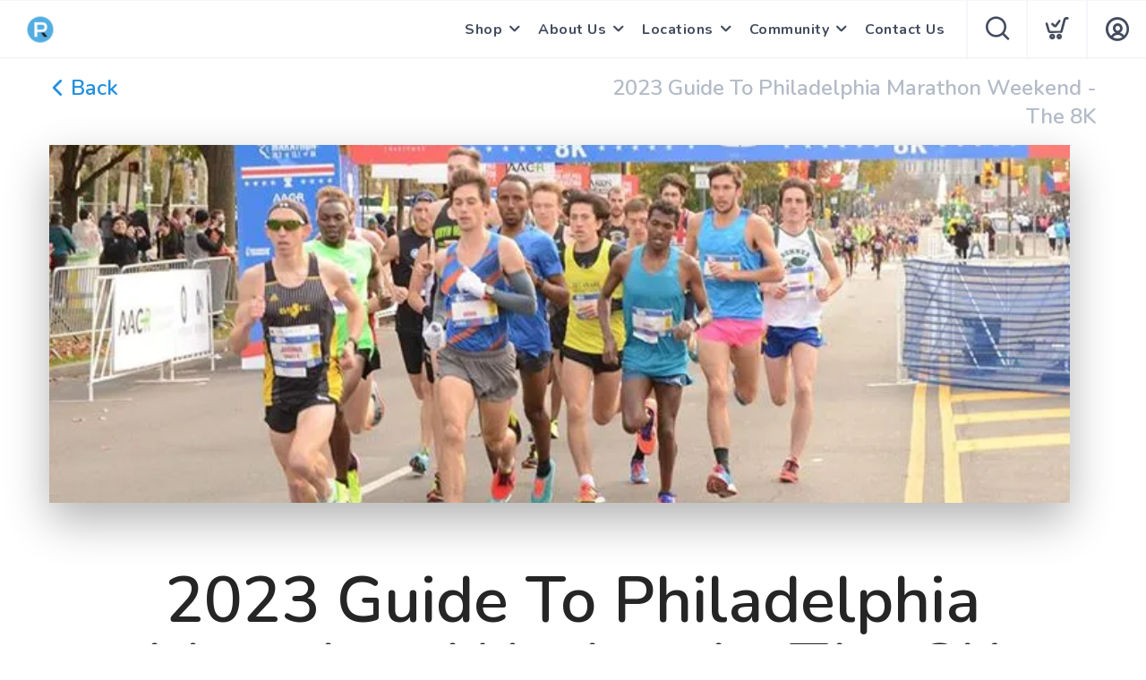

--- FILE ---
content_type: text/html; charset=utf-8
request_url: https://shop.philadelphiarunner.com/news/785
body_size: 7483
content:
<!DOCTYPE html>
<html lang="en">

<head>
  
  <script>(function(w,d,s,l,i){w[l]=w[l]||[];w[l].push({'gtm.start':new Date().getTime(),event:'gtm.js'});var f=d.getElementsByTagName(s)[0],j=d.createElement(s),dl=l!='dataLayer'?'&l='+l:'';j.async=true;j.src='https://www.googletagmanager.com/gtm.js?id='+i+dl;f.parentNode.insertBefore(j,f);})(window,document,'script','dataLayer','GTM-T4F5WNVD');</script>
  <script async src="https://www.googletagmanager.com/gtag/js?id=UA-144046337-1"></script>
<script>
window.dataLayer = window.dataLayer || [];
function gtag() { dataLayer.push(arguments);}
gtag("js", new Date());
gtag("config", "UA-144046337-1");
</script>



  <meta charset="utf-8" />
  <title>2023 Guide To Philadelphia Marathon Weekend - The 8K</title>
  <meta name="viewport" content="width=device-width, initial-scale=1" />
  <meta name="keywords" content="race, training, marathon, half marathon, 8k, running, run, racing, Philadelphia, Philly, ASICS, walking, jogging, body glide, skin, fuel, nutrition, apparel, socks, footwear, Expo, Food" />
  <meta name="description" content="" />
  <!-- Icons -->
  <meta name="msapplication-TileColor" content="#1bb8de" />
  <meta name="msapplication-TileImage" content="/assets/branding/shop.philadelphiarunner.com/ms-icon-144x144.png" />
  <meta name="theme-color" content="#218fde" />
  <meta property="og:title" content="2023 Guide To Philadelphia Marathon Weekend - The 8K" />  
  <meta property="og:image" content="https://shop.philadelphiarunner.com/image/app/1920/1699641482920.jpg" />
  <meta property="og:description" content="The Rothman Orthopaedic Institute 8K (4.97 miles) starts on the Benjamin Franklin Parkway, near the Art Museum steps, then heads out along the Schuylkill River on Kelly Drive. The course is USATF sanctioned and course-certified&nbsp;and offers prize money through 5th place.


Banner photo credit: Philadelphia Marathon

&nbsp;

When is the Rothman 8K?

The Rothman 8K is on Saturday, November 18th and starts at 10:55AM for Wheelchair/Handcycle Athletes and 11AM for Runners/Walkers.

&nbsp;

&nbsp;

Where is the Rothman 8K?

The Rothman 8K starts at 22nd Street/Benjamin Franklin Parkway and heads out along the Schuylkill River on Kelly Drive.

&nbsp;



&nbsp;

How to get to the starting line?

Public transportation is your best bet. &nbsp;Many roads in the area of the start/finish line are closed and parking is limited. Save yourself the stress on race morning and plan ahead.

Ride a bike:&nbsp;Indego

Take public transportation:&nbsp;Septa

Request an&nbsp;uber&nbsp;or&nbsp;Lyft

&nbsp;

&nbsp;

Will there be hydration stops on the 8K course?

Fluid Stations will be set up at the race start and finish, as well as just past the Girard Avenue Bridge overhead.

&nbsp;

&nbsp;

Your friends at Philadelphia Runner have put together a Pre-Race Checklist for Philadelphia Marathon Weekend! &nbsp;Forget something at home or need an extra layer or accessory for race morning? We&#39;ve got you covered.&nbsp;Continue your&nbsp;online visit&nbsp;with us, or stop by one of our four store locations on Friday or Saturday:&nbsp;

PR Center City: 1711 Walnut Street; Open 11AM - 7PM Friday, 10AM - 7PM Saturday

PR University City: 3621 Walnut Street; Open 11AM - 7PM Friday, 10AM - 7PM Saturday

PR Manayunk: 4358 Main Street; Open 11 - 7PM Friday, Open 10AM - 7PM Saturday

PR Glen Mills: 505 Glen Eagle Square, Glen Mills, PA; Open 10AM - 6PM Friday, 10AM - 7PM Saturday
" />
  <link rel="canonical" href="https://shop.philadelphiarunner.comhttps://shop.philadelphiarunner.com/news/785" />
  <link rel="shortcut icon" id="appFavicon" href="/assets/branding/shop.philadelphiarunner.com/favicon.ico" />
  <link rel="apple-touch-icon" id="appFaviconApple57" sizes="57x57" href="/assets/branding/shop.philadelphiarunner.com/apple-icon-57x57.png" />
  <link rel="apple-touch-icon" id="appFaviconApple60" sizes="60x60" href="/assets/branding/shop.philadelphiarunner.com/apple-icon-60x60.png" />
  <link rel="apple-touch-icon" id="appFaviconApple72" sizes="72x72" href="/assets/branding/shop.philadelphiarunner.com/apple-icon-72x72.png" />
  <link rel="apple-touch-icon" id="appFaviconApple76" sizes="76x76" href="/assets/branding/shop.philadelphiarunner.com/apple-icon-76x76.png" />
  <link rel="apple-touch-icon" id="appFaviconApple114" sizes="114x114" href="/assets/branding/shop.philadelphiarunner.com/apple-icon-114x114.png" />
  <link rel="apple-touch-icon" id="appFaviconApple120" sizes="120x120" href="/assets/branding/shop.philadelphiarunner.com/apple-icon-120x120.png" />
  <link rel="apple-touch-icon" id="appFaviconApple144" sizes="144x144" href="/assets/branding/shop.philadelphiarunner.com/apple-icon-144x144.png" />
  <link rel="apple-touch-icon" id="appFaviconApple152" sizes="152x152" href="/assets/branding/shop.philadelphiarunner.com/apple-icon-152x152.png" />
  <link rel="apple-touch-icon" id="appFaviconApple180" sizes="180x180" href="/assets/branding/shop.philadelphiarunner.com/apple-icon-180x180.png" />
  <link rel="icon" type="image/png" id="appFavicon192" sizes="192x192" href="/assets/branding/shop.philadelphiarunner.com/android-icon-192x192.png" />
  <link rel="icon" type="image/png" id="appFavicon32" sizes="32x32" href="/assets/branding/shop.philadelphiarunner.com/favicon-32x32.png" />
  <link rel="icon" type="image/png" id="appFavicon96" sizes="96x96" href="/assets/branding/shop.philadelphiarunner.com/favicon-96x96.png" />
  <link rel="icon" type="image/png" id="appFavicon16" sizes="16x16" href="/assets/branding/shop.philadelphiarunner.com/favicon-16x16.png" />
  <!-- Font Preloading - Optimized for Performance -->
  <link rel="preconnect" href="https://fonts.googleapis.com" crossorigin>
  <link rel="preconnect" href="https://fonts.gstatic.com" crossorigin>
  <link rel="preload" as="style" href="https://fonts.googleapis.com/css2?family=Nunito:wght@300;400;600;700;800&display=swap">
  <link rel="stylesheet" href="https://fonts.googleapis.com/css2?family=Nunito:wght@300;400;600;700;800&display=swap" media="print" onload="this.media='all'">
  <noscript><link rel="stylesheet" href="https://fonts.googleapis.com/css2?family=Nunito:wght@300;400;600;700;800&display=swap"></noscript>
  <!-- Styles -->
  <link href="/assets/styles/font-variables.css?v=1.0.5" rel="stylesheet" type="text/css" media="all" />
  <style>:root { --font-primary: "Nunito", "Open Sans", "Helvetica Neue", sans-serif; }</style>
  <link href="/assets/admin/styles/spectrum.css?v=1.0.5" rel="stylesheet" type="text/css" media="all" />
  <link href="/assets/styles/bootstrap.css?v=1.0.5" rel="stylesheet" type="text/css" media="all"/>
  <link href="/assets/styles/themify-icons.css?v=1.0.5" rel="stylesheet" type="text/css" media="all" />
  <link href="/assets/styles/flexslider.css?v=1.0.5" rel="stylesheet" type="text/css" media="all" />
  <link href="/assets/styles/theme.css?v=1.0.5" rel="stylesheet" type="text/css" media="all" />
  <link href="/assets/styles/custom.css?v=1.0.5" rel="stylesheet" type="text/css" media="all" />
  <link href="/assets/styles/runfree.css?v=1.0.5" rel="stylesheet" type="text/css" media="all" />
  <link href="/assets/styles/modal.css?v=1.0.5" rel="stylesheet" type="text/css" />
	<link href="/assets/styles/datetimepicker.css?v=1.0.5" rel="stylesheet" type="text/css" media="all" />
  <link href="/assets/styles/font-awesome.min.css?v=1.0.5" rel="stylesheet" type="text/css" media="all" />
  <link rel="stylesheet" href="/assets/styles/tooltips.css?v=1.0.5" rel="stylesheet" type="text/css" media="all" />
  <link href="/assets/styles/runfreefont.css?v=1.0.5" rel="stylesheet" type="text/css" media="all" />
  <link href="/assets/branding/shop.philadelphiarunner.com/branding.css?v=1.0.5" rel="stylesheet" type="text/css" media="all" />
  <script src="https://ajax.googleapis.com/ajax/libs/jquery/3.7.1/jquery.min.js"></script>
  <script>
!function(f,b,e,v,n,t,s) {
if(f.fbq)return;n=f.fbq=function(){n.callMethod?n.callMethod.apply(n,arguments):n.queue.push(arguments)};
if(!f._fbq)f._fbq=n;n.push=n;n.loaded=!0;n.version='2.0';n.queue=[];t=b.createElement(e);t.async=!0;
t.src=v;s=b.getElementsByTagName(e)[0];
s.parentNode.insertBefore(t,s)}(window, document,'script','https://connect.facebook.net/en_US/fbevents.js');
fbq('init', '2105414286151875');fbq('track', 'PageView');
</script><noscript><img height="1" width="1" style="display:none" src="https://www.facebook.com/tr?id=2105414286151875&ev=PageView&noscript=1" /></noscript>
  <style>
    :root {
      --primary: #218fde;
      --primaryOpaque: rgba(33,143,222,0.1);
      --secondary: #434c5e;
      --white: #FFF;
      --almostblack: #252525;
      --grey: #eff1f5;
      --red: #ff104b;
      --shadow: 0px 0px 8px 2px rgba(0, 0, 0, 0.08);
      --bigShadow: 0px 12px 23px 0px rgba(0, 0, 0, .1);
      --transition: 0.5s;
      --even: #FCFCFC;
      --siteLogo: url(/assets/branding/shop.philadelphiarunner.com/logo.png);
      --input: #F5F6FA;
      --border: #f5f6fa;
      --inputfocus: #e7ebf1;
      --glass: rgba(250, 250, 250, 0.7);
      --navutility: #f5f8fb;
      --menu: #434c5e;
      --filterhr: #d2d8e5;
      --bggrey: #f5f6fa;
      --thumbloader: linear-gradient(90deg, #eef1f5 0px, #fbfbfd 40px, #eef1f5 80px);
      --skeleton-one: #e7e8eb;
      --skeleton-two: #f0f0f0;
      --disappearing-header: linear-gradient(to bottom, rgba(245, 246, 250, 1) 0%, rgba(245, 246, 250, 0) 100%);
      --disappearing-footer: linear-gradient(to bottom, rgba(245, 246, 250, 0) 0%, rgba(245, 246, 250, 1) 100%);
    }
  </style>
  <link href="/assets/styles/round.css" rel="stylesheet" type="text/css" media="all" />
  <script>
    var logoCard = '/assets/branding/shop.philadelphiarunner.com/logo.png';
    var logoUrl = '/';
  </script>
  
  <script>var cdnOn = false;</script>
<script type="text/javascript">var _learnq;</script>
<script type="text/javascript">
window._blueshiftid="0815ee7f6259de2306a922413e759bbb";window.blueshift=window.blueshift||[];if(blueshift.constructor===Array){blueshift.load=function(){var d=function(a){return function(){blueshift.push([a].concat(Array.prototype.slice.call(arguments,0)))}},e=["identify","track","click","pageload","capture","retarget"];for(var f=0;f<e.length;f++)blueshift[e[f]]=d(e[f])};}
blueshift.load();
blueshift.pageload();
if(blueshift.constructor===Array){(function(){var b=document.createElement("script");b.type="text/javascript",b.async=!0,b.src=("https:"===document.location.protocol?"https:":"http:")+"//cdn.getblueshift.com/blueshift.js";var c=document.getElementsByTagName("script")[0];c.parentNode.insertBefore(b,c);})()}
</script>
  <!-- End Header Script -->
</head>

<body class="scroll-assist">
  
<noscript><iframe src="https://www.googletagmanager.com/ns.html?id=GTM-T4F5WNVD" height="0" width="0" style="display:none;visibility:hidden"></iframe></noscript>
  
  <!-- Cart Template //-->
  <li id="CartTemplate" class="cartItem template">
    <div class="productImage" style="background-image: url('{{product.url}}')"></div>
    <div class="rel">
      <div class="productName">{{product.name}}</div>
      <div class="productPrice">
        {{product.quantity}} at ${{product.cost}} - {{product.options}}
      </div>
      <div class="remove" data-index="{{index}}"></div>
    </div>
  </li>

  <div class="nav-container">
    <nav>
      <div class="nav-bar">
        <div class="module left">
          <img id="StoreLogo" class="logo logo-dark" alt="Philadelphia Runner" src="/assets/branding/shop.philadelphiarunner.com/logo.png" />
        </div>
        <div class="module right widget-handle mobile-toggle visible-sm visible-xs">
          <i class="icon-Main-Menu mobilemenu"></i>
        </div>
        <div class="module-group right pt0 pb0">

          <!-- User Pod -->
          <div id="AccountMenu" class="module right widget-handle">
            <ul class="menu">
              <li class="has-dropdown-account" style="border-top: unset;"><i class="icon-Profile"></i>
                <span class="title">My Account</span>
                <ul style="margin-top: -7px; margin-right: -20px;"><li><a href="/login"><i class="icon-Log-In dropdown-icon"></i> Login</a></li><li><a href="/signup"><i class="icon-Signup dropdown-icon"></i> Signup</i></a></li></ul>
              </li>
            </ul>
          </div>

          <!-- Cart Pod -->
          <div id="CartMenuSize" class="module widget-handle cart-widget-handle right ecomtrue">
            <div class="cart max" data-url="/cart">
              <i class="icon-ti-Cart"></i>
              <span id="CartItemCount" class="label number"></span>
              <span class="title">Shopping Cart</span>
            </div>
            <div id="CartMenu" class="function">
              <div class="widget" style="padding: 16px;">
                <h6 class="title">Shopping Cart</h6>
                <hr />
                <ul id="CartInfo" class="cart-overview"></ul>
                <div class="cart-controls mt16">
                  <a class="btn btn-sm btn-filled" href="/cart">View Cart</a>
                  <div class="list-inline pull-right">
                    <span class="cart-total">Total: </span>
                    <span id="CartTotal" class="number"></span>
                  </div>
                </div>
              </div>
            </div>
          </div>

          <!-- Search Pod -->
          <div id="SearchMenu" class="module widget-handle search-widget-handle right ecomtrue">
            <div class="search max">
              <i class="icon-ti-search"></i>
              <span class="title">Search Site</span>
            </div>
            <div class="function">
              <div class="search-form">
                <input type="text" placeholder="Search" class="searchFor" />
                <div id="Suggestions"></div>
              </div>
            </div>
          </div>

          <!-- Menu Pod  -->
          <div id="TheMenu" class="module left">
            <ul id="MainMenu" class="menu"><li class="has-dropdown"><a href="/shop">Shop</a><ul><li><a href="/category/19601/men-s-footwear">Men's Footwear</a></li><li><a href="/category/19614/men-s-apparel">Men's Apparel</a></li><li><a href="/category/19609/women-s-footwear">Women's Footwear</a></li><li><a href="/category/19640/women-s-apparel">Women's Apparel</a></li><li><a href="/category/19610/children-s-footwear">Children's Footwear</a></li><li><a href="/category/19587/accessories">Accessories</a></li><li><a href="/category/19642/pr-gear">PR Gear</a></li><li><a href="/giftcard">PR Gift Cards</a></li><li><a href="/category/20468/sale">Shop Sale</a></li><li><a href="/content/brands">Shop By Brand</a></li></ul></li><li class="has-dropdown"><a href="/content/mission">About Us</a><ul><li><a href="/content/pr-fit-process">PR Fit Process</a></li><li><a href="/content/rewards">Rewards</a></li><li><a href="/content/returns--exchanges">Returns &amp; Exchanges</a></li><li><a href="/content/shoe-recycling-">Shoe Recycling</a></li><li><a href="/content/careers">Careers</a></li><li><a href="/content/contact-us">Contact Us</a></li></ul></li><li class="has-dropdown"><a href="/content/pr-center-city">Locations</a><ul><li><a href="/content/pr-center-city">PR Center City</a></li><li><a href="/content/pr-university-city">PR University City</a></li><li><a href="/content/pr-glen-mills">PR Glen Mills</a></li><li><a href="/content/pr-manayunk">PR Manayunk</a></li></ul></li><li class="has-dropdown"><a href="/content/pr-races">Community</a><ul><li><a href="/content/pr-events">PR Events</a></li><li><a href="/content/pr-races">PR Races</a></li><li><a href="/content/race-calendar">Local Race Calendar</a></li><li><a href="/content/race-training">Team Philly Race Training</a></li><li><a href="/content/philadelphia-runner-track-club-">Philadelphia Runner Track Club</a></li><li><a href="/content/philly-run-clubs">Philadelphia Area Running Clubs</a></li><li><a href="https://shop.philadelphiarunner.com/content/myphillyrun-blog">#MYPHILLYRUN BLOG</a></li></ul></li><li><a href="/content/contact-us">Contact Us</a></li></ul>
          </div>

        </div>
        <!-- End Modal Group -->

      </div>
    </nav>
  </div>
  <div class="main-container"></div><!--Pulling in for Slider Styling-->
<link href="/assets/styles/home.css" rel="stylesheet" type="text/css" media="all" />

<!--Back and Title-->
<section class="pt16 pb16">
    <div class="container">
        <div class="row">
            <div class="col-md-6 col-sm-12 pl0 pr0">
                <h4 class="bold leftcenter mb0 pl0 pr0"><a href="javascript:history.go(-1);"><i class="icon-ti-back" style="font-size: 18px;"></i> Back</a></h4>
            </div>
            <div class="col-md-6 col-sm-12 pl0 pr0">
                <h4 class="bold rightcenter mb0 pl0 pr0" style="color: #b3bbc7;">
                    2023 Guide To Philadelphia Marathon Weekend - The 8K
                </h4>
            </div>
        </div>
    </div>
    </div>
</section>

<!--Image-->
<section class="newsphotosection pt0">
    <div class="container">
        <div class="row col-md-12 col-sm-12 page-title page-title-1 image-bg newsphoto">
            <div class="background-image-holder">
                <img alt="Background Image" class="background-image" src="/image/app/1920/1699641482920.jpg" />
            </div>
        </div>
    </div>
    </div>
</section>

<!--News Content-->
<section>
    <div class="container">
        <div class="row v-align-children">
            <div class="col-md-12 col-sm-12 mb64 mb-xs-24">
                <h1 class="bold center">2023 Guide To Philadelphia Marathon Weekend - The 8K</h1>
                <div id="NewsContent" class="content">
                    <p>The <a href="https://www.philadelphiamarathon.com/races/rothman-8k-run/">Rothman Orthopaedic Institute 8K</a> (4.97 miles) starts on the Benjamin Franklin Parkway, near the <a href="https://www.visitphilly.com/things-to-do/attractions/the-rocky-statue-and-the-rocky-steps/">Art Museum steps</a>, then heads out along the Schuylkill River on Kelly Drive. The course is <a href="https://www.usatf.org/">USATF</a> sanctioned and course-certified&nbsp;and offers prize money through 5th place.</p>

<p><br />
<em>Banner photo credit: <a href="https://www.philadelphiamarathon.com/">Philadelphia Marathon</a></em></p>

<p>&nbsp;</p>

<p><strong>When is the Rothman 8K?</strong></p>

<p>The Rothman 8K is on Saturday, November 18th and starts at 10:55AM for Wheelchair/Handcycle Athletes and 11AM for Runners/Walkers.</p>

<p>&nbsp;</p>

<p>&nbsp;</p>

<p><strong>Where is the Rothman 8K?</strong></p>

<p>The Rothman 8K starts at 22nd Street/Benjamin Franklin Parkway and heads out along the Schuylkill River on Kelly Drive.</p>

<p>&nbsp;</p>

<p style="text-align: center;"><a href="https://www.philadelphiamarathon.com/races/rothman-8k-run/"><img alt="" src="https://shop.philadelphiarunner.com/assets/branding/shop.philadelphiarunner.com/files/1699641682773.png" style="width: 65%; height: 65%;" /></a></p>

<p>&nbsp;</p>

<p><strong>How to get to the starting line?</strong></p>

<p>Public transportation is your best bet. &nbsp;Many roads in the area of the start/finish line are closed and parking is limited. Save yourself the stress on race morning and plan ahead.</p>

<p>Ride a bike:&nbsp;<a href="https://www.rideindego.com/">Indego</a></p>

<p>Take public transportation:&nbsp;<a href="https://www5.septa.org/">Septa</a></p>

<p>Request an&nbsp;<a href="https://www.uber.com/">uber</a>&nbsp;or&nbsp;<a href="https://www.lyft.com/">Lyft</a></p>

<p>&nbsp;</p>

<p>&nbsp;</p>

<p><strong>Will there be hydration stops on the 8K course?</strong></p>

<p>Fluid Stations will be set up at the race start and finish, as well as just past the Girard Avenue Bridge overhead.</p>

<p>&nbsp;</p>

<p>&nbsp;</p>

<p>Your friends at Philadelphia Runner have put together a <a href="https://shop.philadelphiarunner.com/collections/raceday">Pre-Race Checklist</a> for Philadelphia Marathon Weekend! &nbsp;Forget something at home or need an extra layer or accessory for race morning? We&#39;ve got you covered.&nbsp;Continue your&nbsp;<a href="https://shop.philadelphiarunner.com/">online visit</a>&nbsp;with us, or stop by one of our four store locations on Friday or Saturday:&nbsp;</p>

<p><a href="https://shop.philadelphiarunner.com/content/pr-center-city">PR Center City</a>: 1711 Walnut Street; Open 11AM - 7PM Friday, 10AM - 7PM Saturday</p>

<p><a href="https://shop.philadelphiarunner.com/content/pr-university-city">PR University City</a>: 3621 Walnut Street; Open 11AM - 7PM Friday, 10AM - 7PM Saturday</p>

<p><a href="https://shop.philadelphiarunner.com/content/pr-manayunk">PR Manayunk</a>: 4358 Main Street; Open 11 - 7PM Friday, Open 10AM - 7PM Saturday</p>

<p><a href="https://shop.philadelphiarunner.com/content/pr-glen-mills">PR Glen Mills</a>: 505 Glen Eagle Square, Glen Mills, PA; Open 10AM - 6PM Friday, 10AM - 7PM Saturday</p>

                </div>
            </div>
        </div>
    </div>
    <div class="container">
        <div class="row">
            <div class="col-md-6 col-md-offset-3">
                <h4 class="bold center mb6" style="color: #b3bbc7;">SHARE
                    <ul class="list-inline social-list" style="margin-bottom: 20px;">
                        <div class="sharethis-inline-share-buttons"></div>
                    </ul>
                </h4>
            </div>
        </div>
    </div>
</section>

<script type='text/javascript' src='//platform-api.sharethis.com/js/sharethis.js#property=5d4b30f13387b20012d76f93&product=sop' async='async'></script><footer class="footer-1 storefooter">
    <div id="SocialArea">
        <div class="footer-title" style="margin-bottom: 10px; font-weight: 600;">Follow Us, We're Social</div>
        <div id="SocialLinks" class="list-inline social-list" style="margin-bottom: 8px;"></div>
    </div>
    <div class="row">
        <div class="col-sm-12 text-center">
            <p style="margin-bottom: 0px;"><a href="/terms">Terms</a> • <a href="/privacy">Privacy</a><span class="ecomtrue"> • <a href="/returns">Shipping + Returns</a></span></p>
            <p style="margin-bottom: 0px;">© Copyright Philadelphia Runner - All Rights Reserved</p>
            <p style="margin-bottom: 0px;"><a href="https://www.runfreeproject.com" class="proud box-shadow-wide-link bridaloff" style="margin-top: 10px;" target="_blank"><img alt="Background Image" class="background-image" width="200px" height="47px" style="margin-left: -15px;" src="/assets/images/proud.webp"></a></p>
        </div>
    </div>
    <a class="btn btn-sm back-to-top inner-link" href="#top">Top</a>
</footer> 
<!-- Load Facebook SDK for JavaScript -->
<div id="fb-root">&nbsp;</div>
<script>
window.fbAsyncInit = function() {
FB.init({
xfbml: true,
version: 'v17.0'
});
};

(function(d, s, id) {
var js, fjs = d.getElementsByTagName(s)[0];
if (d.getElementById(id)) return;
js = d.createElement(s); js.id = id;
js.src = 'https://connect.facebook.net/en_US/sdk/xfbml.customerchat.js';
fjs.parentNode.insertBefore(js, fjs);
}(document, 'script', 'facebook-jssdk'));</script><!-- Your Chat Plugin code -->

<div attribution="install_email" attribution_version="biz_inbox" class="fb-customerchat" page_id="359819349556">&nbsp;</div>
<script src="https://cdn.userway.org/widget.js" data-account="UIj4cS28vS"></script>

<script src="https://static.elfsight.com/platform/platform.js" data-use-service-core defer></script>
<div class="elfsight-app-6817d310-cb1a-4c61-a478-1a137b088c43" data-elfsight-app-lazy></div>
</div>
<div class="fullLoading">
    <div id="progress">
        <span class="spinner-icon"></span>
    </div>
        <div class="running">
            <div class="outer">
                <div class="body">
                    <div class="arm behind"></div>
                    <div class="arm front"></div>
                    <div class="leg behind"></div>
                    <div class="leg front"></div>
                </div>
            </div>
        </div>
    </div>
</div>
<div class="fullLoadingOrders">
    <div id="progress">
        <span class="spinner-icon"></span>
    </div>
    <div class="running">
        <div class="outer">
            <div class="body">
                <div class="arm behind"></div>
                <div class="arm front"></div>
                <div class="leg behind"></div>
                <div class="leg front"></div>
            </div>
        </div>
    </div>
    <div class="loadMessage">
        <span class="header">Processing, Please be patient</span><br/>
        <span style="color: #ff0072; font-weight: 800;">
            Don't Tap Back or Close the Window!<br>
            This could cause the order to duplicate or fail.<br>
        </span>
        <span id="CheckoutStatus"></span>
    </div>
</div>

<div class="maintenence" data-nosnippet>
    <div class="logo" style="background-image: url(/assets/branding/shop.philadelphiarunner.com/logo.png);"></div>
    <div class="message">Unfortunately, our digital storefront is down for a bit of maintenance. In the meantime, feel free to shop us in-store. Please check back again soon.</div>
</div> 

<!-- 3rd Party Includes -->
<script src="https://cdn.jsdelivr.net/npm/bootstrap@4.3.1/dist/js/bootstrap.min.js" integrity="sha384-JjSmVgyd0p3pXB1rRibZUAYoIIy6OrQ6VrjIEaFf/nJGzIxFDsf4x0xIM+B07jRM" crossorigin="anonymous"></script>
<script src="/assets/scripts/flexslider.min.js"></script> 
<script src="/assets/scripts/masonry.min.js"></script>
<script src="/assets/scripts/smooth-scroll.min.js"></script>
<script src="https://cdnjs.cloudflare.com/ajax/libs/moment.js/2.29.4/moment.min.js"></script>
<script type="text/javascript" src="/assets/admin/scripts/spectrum.js?v=1.0.5"></script>
<!-- Model Objects -->
<script type="text/javascript" src="/assets/admin/scripts/models/products.js?v=1.0.5"></script>
<script type="text/javascript" src="/assets/admin/scripts/models/category.js?v=1.0.5"></script>
<script type="text/javascript" src="/assets/admin/scripts/models/brand.js?v=1.0.5"></script>
<script type="text/javascript" src="/assets/admin/scripts/models/discounts.js?v=1.0.5"></script>
<script type="text/javascript" src="/assets/admin/scripts/models/orders.js?v=1.0.5"></script>
<script type="text/javascript" src="/assets/admin/scripts/models/taxes.js?v=1.0.5"></script>
<script type="text/javascript" src="/assets/admin/scripts/models/states.js?v=1.0.5"></script>
<script type="text/javascript" src="/assets/admin/scripts/models/country.js?v=1.0.5"></script>
<script type="text/javascript" src="/assets/admin/scripts/models/homepage.js?v=1.0.5"></script>
<script type="text/javascript" src="/assets/admin/scripts/models/customers.js?v=1.0.5"></script>
<script type="text/javascript" src="/assets/admin/scripts/models/site.js?v=1.0.5"></script>
<script type="text/javascript" src="/assets/admin/scripts/models/user.js?v=1.0.5"></script>
<script type="text/javascript" src="/assets/admin/scripts/models/address.js?v=1.0.5"></script>
<script type="text/javascript" src="/assets/admin/scripts/models/contents.js?v=1.0.5"></script>
<script type="text/javascript" src="/assets/admin/scripts/models/socials.js?v=1.0.5"></script>
<script type="text/javascript" src="/assets/admin/scripts/models/orders.js?v=1.0.5"></script>
<script type="text/javascript" src="/assets/admin/scripts/models/merchant.js?v=1.0.5"></script>
<script type="text/javascript" src="/assets/admin/scripts/models/store.js?v=1.0.5"></script>   
<script type="text/javascript" src="/assets/admin/scripts/models/settings.js?v=1.0.5"></script>  
<script type="text/javascript" src="/assets/scripts/models/wishlist.js?v=1.0.5"></script>
<!-- Application Core -->
<script type="text/javascript" src="/assets/admin/scripts/context.js?v=1.0.5"></script>
<script type="text/javascript" src="/assets/admin/scripts/growler.js?v=1.0.5"></script>
<script type="text/javascript" src="/assets/admin/scripts/modal.js?v=1.0.5"></script>
<script type="text/javascript" src="/assets/scripts/jquery.datetimepicker.js"></script>
<script type="text/javascript" src="/assets/admin/scripts/service.js?v=1.0.5"></script>
<script type="text/javascript" src="/assets/admin/scripts/cart.js?v=1.0.5"></script>     
<script type="text/javascript" src="/assets/admin/scripts/store.js?v=1.0.5"></script>   
<script src="/assets/scripts/scripts.js?v=1.0.5"></script>
 
</body>
</html>

--- FILE ---
content_type: application/javascript; charset=UTF-8
request_url: https://shop.philadelphiarunner.com/assets/admin/scripts/models/orders.js?v=1.0.5
body_size: 1698
content:

var orders = {
	data: [],
	order: {
		data: null,
		shipping: null,
		items: null,
		billing: null,
		member: null
	},
	total: 0,
	filter: {
		search: "",
		size: 25, 
		page: 1,
		option: "",
		status: "",
		member: -1, 
		sort: "dateOrdered",
		sortType: "desc"
	},
	get: function(searchFor, searchType) {
		service.call("orders", orders.filter, orders.getReturned);
	},
	export: function(callback) {
		fetch('/api/orders/export')
			.then(response => {
				if (!response.ok) throw new Error('Export failed');
				return response.blob();
			})
			.then(blob => {
				var a = document.createElement('a');
				a.href = window.URL.createObjectURL(blob);
				a.download = "Orders.csv";
				document.body.appendChild(a);
				a.click();
				document.body.removeChild(a);
				window.URL.revokeObjectURL(a.href);
				if (callback) callback(true);
			})
			.catch(error => {
				console.error('Export error:', error);
				if (callback) callback(false, error);
			});
	},
	exportItems: function(callback) {
		fetch('/api/orders/exportItems')
			.then(response => {
				if (!response.ok) throw new Error('Export failed');
				return response.blob();
			})
			.then(blob => {
				var a = document.createElement('a');
				a.href = window.URL.createObjectURL(blob);
				a.download = "OrderItems.csv";
				document.body.appendChild(a);
				a.click();
				document.body.removeChild(a);
				window.URL.revokeObjectURL(a.href);
				if (callback) callback(true);
			})
			.catch(error => {
				console.error('Export items error:', error);
				if (callback) callback(false, error);
			});
	},
	exportRelay: function(callback) {
		fetch('/api/orders/exportRelay')
			.then(response => {
				if (!response.ok) throw new Error('Export failed');
				return response.blob();
			})
			.then(blob => {
				var a = document.createElement('a');
				a.href = window.URL.createObjectURL(blob);
				a.download = "RelayOrders.csv";
				document.body.appendChild(a);
				a.click();
				document.body.removeChild(a);
				window.URL.revokeObjectURL(a.href);
				if (callback) callback(true);
			})
			.catch(error => {
				console.error('Export relay error:', error);
				if (callback) callback(false, error);
			});
	},
	getMine: function() {
		orders.filter.member = user.data.memberId;
		orders.filter.size = 1000;
		orders.filter.sortType = "desc";
		service.call("orders", orders.filter, orders.getReturned);
	},
	pending: function() {
		orders.filter.status = "unfulfilled";
		service.call("orders", orders.filter, orders.getReturned);
	},
	getReturned: function(e) {
		if (e.error) growler.error(e.error);
		else {
			orders.data = e.data;
			orders.total = e.total;
			context.set("orders", orders.data);
		}
	},
	save: function() {
		
	},
	saveReturned: function(e) {
		if (e.error) growler.error(e.error);
		else {
			orders.data = e;
			context.set("orders", orders.data);
		}
	},
	sendReceipt: function(id) {
		var params = {};
		params.id = id;
		service.call("sendReceipt", params, orders.receiptSent);
	},
	sendGiftcard: function(orderItemId) {
		var params = {};
		params.item = orderItemId;
		$('.loading-modal').show();
		service.call("order/card", params, orders.giftcardSent);
	},
	giftcardSent: function(e) {
		$('.loading-modal').hide();
		growler.success("Giftcard has been sent.");
	},
	receiptSent: function(e) {
		growler.success("Receipt has been sent.");
	},
	ship: function(company, tracking, notes, id) {
		var params = orders.filter;
		params.company = company; 
		params.tracking = tracking;
		params.notes = notes;
		params.id = id;
		if (page.shipped) {
			service.call("ship", params, page.shipped);
		} else {
			service.call("ship", params, orders.getReturned);
		}
	},
	shipBulk: function(company, tracking, notes, ids) {
		$(".loader").addClass("open");
		var params = orders.filter;
		params.company = company;
		params.tracking = tracking;
		params.notes = notes;
		params.ids = ids;
		service.call("shipBulk", params, (result) => {
			$(".loader").removeClass("open");
			orders.getReturned(result);
			growler.success("Orders marked as fulfilled.");
		});
	},
	archive: function(ids) {
		var params = orders.filter;
		params.ids = ids;
		service.call("order/archive", params, orders.getReturned, "DELETE");
	},
	delete: function(ids) {
		var params = orders.filter; 
		params.ids = ids;
		service.call("order/delete", params, orders.getReturned, "DELETE");
	},
	details: function(id) {
		for (var i=0; i<orders.data.length; i++) {
			if (id==orders.data[i].orderId) {
				orders.order.data = orders.data[i];
				return orders.data[i];
			}
		}
		return null;
	},
	getShipping: function(id) {
		service.call("getAddress", { id: id }, orders.shippingReturned);
	},
	shippingReturned: function(e) {
		if (e.error) growler.error(e.error);
		else {
			orders.order.shipping = e;
			context.set("shipping", e);
		}
	},
	getBilling: function(id) {
		service.call("getAddress", { id: id }, orders.billingReturned);
	},
	billingReturned: function(e) {
		if (e.error) growler.error(e.error);
		else {
			orders.order.billing = e;
			context.set("billing", e);
		}
	},
	setStatus: function(id, status, notes) {
		var params = {
			id: id,
			status: status,
			notes: notes
		};
		if (page.statusReturned) {
			service.call("order/status", params, page.statusReturned);
		} else {
			service.call("order/status", params, orders.statusSaved);
		}
	},
	statusSaved: function(e) {
		if (e.error) growler.error(e.error);
		else growler.success("Order Information Saved");
	},
	getMember: function(id) {
		var params = orders.filter;
		params.member = id;
		service.call("member", params, orders.memberReturned);
	},
	memberReturned: function(e) {
		if (e.error) growler.error(e.error);
		else {
			orders.order.member = e;
			context.set("orderMember", e);
		}
	},
	getItems: function(id) {
		service.call("orderItems", { order: id }, orders.itemsReturned);
	},
	itemsReturned: function(e) {
		if (e.error) growler.error(e.error);
		else {
			orders.order.items = e.data;
			context.set("orderItems", e.data);
			$(".loader").removeClass("open");
		}
	},
	next: function() {
		if (!isLast()) orders.filter.page++;
		else orders.filter.page = 1;
		orders.get();
	},
	prev: function() {
		if (orders.filter.page>1) orders.filter.page--;
		else orders.filter.page = Math.ceil(orders.total/orders.filter.size);
		orders.get();
	},
	isLast: function() {
		return (orders.total<=(orders.filter.page*orders.filter.size));
	},
	isFirst: function() {
		return orders.filter.page==1;
	},
	pageTotal: function() {
		return Math.ceil(orders.total/orders.filter.size);
	},
	goto: function(page) {
		if (page<=orders.pageTotal()&&page>=1) {
			orders.filter.page = page;
			orders.get();
		} 
	},
	createShippoBatch: function(orderItems, callback) {
		service.call("orders/shippo/create", {orderItems}, callback);
	},
	createShippingEasyBatch: function(orderItems, callback) {
		service.call("orders/shipping-easy/create", {orderItems}, callback);
	},
	createShipWorksBatch: function(orderItems, callback) {
		service.call("orders/ship-works/create", {orderItems}, callback);
	},
	createShipStationBatch: function(orderItems, callback) {
		service.call("orders/ship-station/create", {orderItems}, callback);
	}
}
